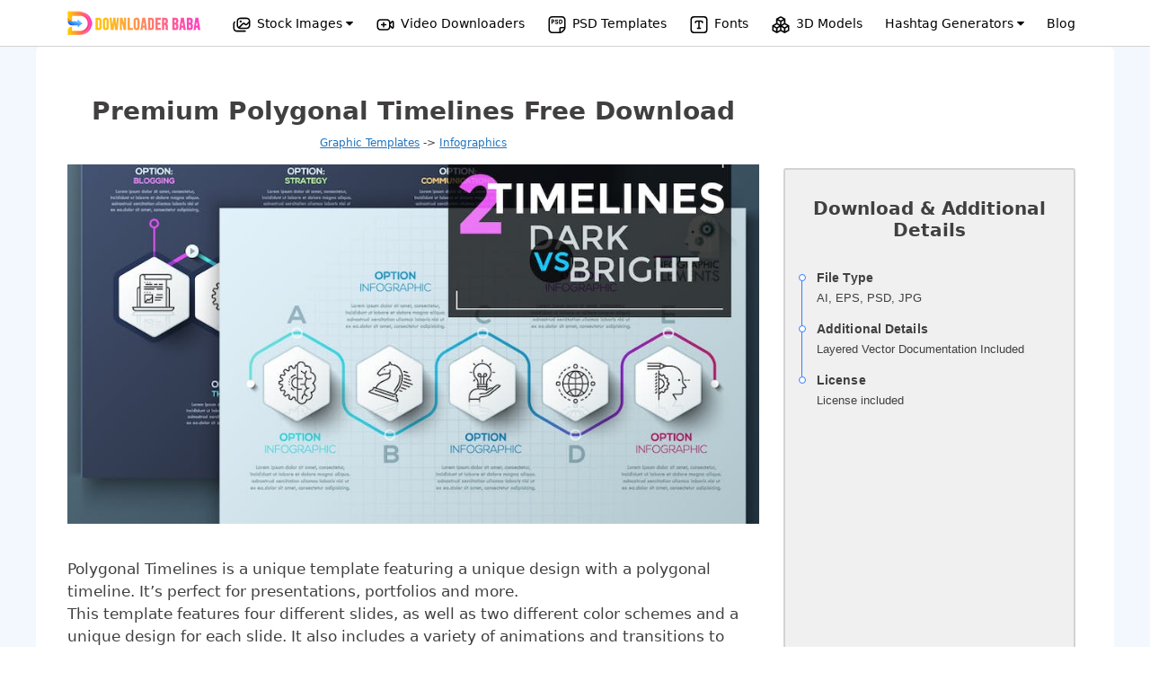

--- FILE ---
content_type: text/html; charset=UTF-8
request_url: https://downloaderbaba.com/premium-polygonal-timelines-free-download/
body_size: 16711
content:













<!DOCTYPE html>
<html lang="en-US">
<head>
	<meta charset="UTF-8">
	<link rel="profile" href="https://gmpg.org/xfn/11">
	<title>Premium Polygonal Timelines  Free Download &#8211; Downloader Baba</title>
<meta name='robots' content='max-image-preview:large' />
<meta name="viewport" content="width=device-width, initial-scale=1"><script type="dd5e268c7aea9649cce2590b-text/javascript">
window._wpemojiSettings = {"baseUrl":"https:\/\/s.w.org\/images\/core\/emoji\/15.0.3\/72x72\/","ext":".png","svgUrl":"https:\/\/s.w.org\/images\/core\/emoji\/15.0.3\/svg\/","svgExt":".svg","source":{"concatemoji":"https:\/\/downloaderbaba.com\/wp-includes\/js\/wp-emoji-release.min.js?ver=6.7"}};
/*! This file is auto-generated */
!function(i,n){var o,s,e;function c(e){try{var t={supportTests:e,timestamp:(new Date).valueOf()};sessionStorage.setItem(o,JSON.stringify(t))}catch(e){}}function p(e,t,n){e.clearRect(0,0,e.canvas.width,e.canvas.height),e.fillText(t,0,0);var t=new Uint32Array(e.getImageData(0,0,e.canvas.width,e.canvas.height).data),r=(e.clearRect(0,0,e.canvas.width,e.canvas.height),e.fillText(n,0,0),new Uint32Array(e.getImageData(0,0,e.canvas.width,e.canvas.height).data));return t.every(function(e,t){return e===r[t]})}function u(e,t,n){switch(t){case"flag":return n(e,"\ud83c\udff3\ufe0f\u200d\u26a7\ufe0f","\ud83c\udff3\ufe0f\u200b\u26a7\ufe0f")?!1:!n(e,"\ud83c\uddfa\ud83c\uddf3","\ud83c\uddfa\u200b\ud83c\uddf3")&&!n(e,"\ud83c\udff4\udb40\udc67\udb40\udc62\udb40\udc65\udb40\udc6e\udb40\udc67\udb40\udc7f","\ud83c\udff4\u200b\udb40\udc67\u200b\udb40\udc62\u200b\udb40\udc65\u200b\udb40\udc6e\u200b\udb40\udc67\u200b\udb40\udc7f");case"emoji":return!n(e,"\ud83d\udc26\u200d\u2b1b","\ud83d\udc26\u200b\u2b1b")}return!1}function f(e,t,n){var r="undefined"!=typeof WorkerGlobalScope&&self instanceof WorkerGlobalScope?new OffscreenCanvas(300,150):i.createElement("canvas"),a=r.getContext("2d",{willReadFrequently:!0}),o=(a.textBaseline="top",a.font="600 32px Arial",{});return e.forEach(function(e){o[e]=t(a,e,n)}),o}function t(e){var t=i.createElement("script");t.src=e,t.defer=!0,i.head.appendChild(t)}"undefined"!=typeof Promise&&(o="wpEmojiSettingsSupports",s=["flag","emoji"],n.supports={everything:!0,everythingExceptFlag:!0},e=new Promise(function(e){i.addEventListener("DOMContentLoaded",e,{once:!0})}),new Promise(function(t){var n=function(){try{var e=JSON.parse(sessionStorage.getItem(o));if("object"==typeof e&&"number"==typeof e.timestamp&&(new Date).valueOf()<e.timestamp+604800&&"object"==typeof e.supportTests)return e.supportTests}catch(e){}return null}();if(!n){if("undefined"!=typeof Worker&&"undefined"!=typeof OffscreenCanvas&&"undefined"!=typeof URL&&URL.createObjectURL&&"undefined"!=typeof Blob)try{var e="postMessage("+f.toString()+"("+[JSON.stringify(s),u.toString(),p.toString()].join(",")+"));",r=new Blob([e],{type:"text/javascript"}),a=new Worker(URL.createObjectURL(r),{name:"wpTestEmojiSupports"});return void(a.onmessage=function(e){c(n=e.data),a.terminate(),t(n)})}catch(e){}c(n=f(s,u,p))}t(n)}).then(function(e){for(var t in e)n.supports[t]=e[t],n.supports.everything=n.supports.everything&&n.supports[t],"flag"!==t&&(n.supports.everythingExceptFlag=n.supports.everythingExceptFlag&&n.supports[t]);n.supports.everythingExceptFlag=n.supports.everythingExceptFlag&&!n.supports.flag,n.DOMReady=!1,n.readyCallback=function(){n.DOMReady=!0}}).then(function(){return e}).then(function(){var e;n.supports.everything||(n.readyCallback(),(e=n.source||{}).concatemoji?t(e.concatemoji):e.wpemoji&&e.twemoji&&(t(e.twemoji),t(e.wpemoji)))}))}((window,document),window._wpemojiSettings);
</script>
<style id='wp-emoji-styles-inline-css'>

	img.wp-smiley, img.emoji {
		display: inline !important;
		border: none !important;
		box-shadow: none !important;
		height: 1em !important;
		width: 1em !important;
		margin: 0 0.07em !important;
		vertical-align: -0.1em !important;
		background: none !important;
		padding: 0 !important;
	}
</style>
<link rel='stylesheet' id='wp-block-library-css' href='https://downloaderbaba.com/wp-includes/css/dist/block-library/style.min.css?ver=6.7' media='all' />
<style id='classic-theme-styles-inline-css'>
/*! This file is auto-generated */
.wp-block-button__link{color:#fff;background-color:#32373c;border-radius:9999px;box-shadow:none;text-decoration:none;padding:calc(.667em + 2px) calc(1.333em + 2px);font-size:1.125em}.wp-block-file__button{background:#32373c;color:#fff;text-decoration:none}
</style>
<style id='global-styles-inline-css'>
:root{--wp--preset--aspect-ratio--square: 1;--wp--preset--aspect-ratio--4-3: 4/3;--wp--preset--aspect-ratio--3-4: 3/4;--wp--preset--aspect-ratio--3-2: 3/2;--wp--preset--aspect-ratio--2-3: 2/3;--wp--preset--aspect-ratio--16-9: 16/9;--wp--preset--aspect-ratio--9-16: 9/16;--wp--preset--color--black: #000000;--wp--preset--color--cyan-bluish-gray: #abb8c3;--wp--preset--color--white: #ffffff;--wp--preset--color--pale-pink: #f78da7;--wp--preset--color--vivid-red: #cf2e2e;--wp--preset--color--luminous-vivid-orange: #ff6900;--wp--preset--color--luminous-vivid-amber: #fcb900;--wp--preset--color--light-green-cyan: #7bdcb5;--wp--preset--color--vivid-green-cyan: #00d084;--wp--preset--color--pale-cyan-blue: #8ed1fc;--wp--preset--color--vivid-cyan-blue: #0693e3;--wp--preset--color--vivid-purple: #9b51e0;--wp--preset--color--contrast: var(--contrast);--wp--preset--color--contrast-2: var(--contrast-2);--wp--preset--color--contrast-3: var(--contrast-3);--wp--preset--color--base: var(--base);--wp--preset--color--base-2: var(--base-2);--wp--preset--color--base-3: var(--base-3);--wp--preset--color--accent: var(--accent);--wp--preset--gradient--vivid-cyan-blue-to-vivid-purple: linear-gradient(135deg,rgba(6,147,227,1) 0%,rgb(155,81,224) 100%);--wp--preset--gradient--light-green-cyan-to-vivid-green-cyan: linear-gradient(135deg,rgb(122,220,180) 0%,rgb(0,208,130) 100%);--wp--preset--gradient--luminous-vivid-amber-to-luminous-vivid-orange: linear-gradient(135deg,rgba(252,185,0,1) 0%,rgba(255,105,0,1) 100%);--wp--preset--gradient--luminous-vivid-orange-to-vivid-red: linear-gradient(135deg,rgba(255,105,0,1) 0%,rgb(207,46,46) 100%);--wp--preset--gradient--very-light-gray-to-cyan-bluish-gray: linear-gradient(135deg,rgb(238,238,238) 0%,rgb(169,184,195) 100%);--wp--preset--gradient--cool-to-warm-spectrum: linear-gradient(135deg,rgb(74,234,220) 0%,rgb(151,120,209) 20%,rgb(207,42,186) 40%,rgb(238,44,130) 60%,rgb(251,105,98) 80%,rgb(254,248,76) 100%);--wp--preset--gradient--blush-light-purple: linear-gradient(135deg,rgb(255,206,236) 0%,rgb(152,150,240) 100%);--wp--preset--gradient--blush-bordeaux: linear-gradient(135deg,rgb(254,205,165) 0%,rgb(254,45,45) 50%,rgb(107,0,62) 100%);--wp--preset--gradient--luminous-dusk: linear-gradient(135deg,rgb(255,203,112) 0%,rgb(199,81,192) 50%,rgb(65,88,208) 100%);--wp--preset--gradient--pale-ocean: linear-gradient(135deg,rgb(255,245,203) 0%,rgb(182,227,212) 50%,rgb(51,167,181) 100%);--wp--preset--gradient--electric-grass: linear-gradient(135deg,rgb(202,248,128) 0%,rgb(113,206,126) 100%);--wp--preset--gradient--midnight: linear-gradient(135deg,rgb(2,3,129) 0%,rgb(40,116,252) 100%);--wp--preset--font-size--small: 13px;--wp--preset--font-size--medium: 20px;--wp--preset--font-size--large: 36px;--wp--preset--font-size--x-large: 42px;--wp--preset--spacing--20: 0.44rem;--wp--preset--spacing--30: 0.67rem;--wp--preset--spacing--40: 1rem;--wp--preset--spacing--50: 1.5rem;--wp--preset--spacing--60: 2.25rem;--wp--preset--spacing--70: 3.38rem;--wp--preset--spacing--80: 5.06rem;--wp--preset--shadow--natural: 6px 6px 9px rgba(0, 0, 0, 0.2);--wp--preset--shadow--deep: 12px 12px 50px rgba(0, 0, 0, 0.4);--wp--preset--shadow--sharp: 6px 6px 0px rgba(0, 0, 0, 0.2);--wp--preset--shadow--outlined: 6px 6px 0px -3px rgba(255, 255, 255, 1), 6px 6px rgba(0, 0, 0, 1);--wp--preset--shadow--crisp: 6px 6px 0px rgba(0, 0, 0, 1);}:where(.is-layout-flex){gap: 0.5em;}:where(.is-layout-grid){gap: 0.5em;}body .is-layout-flex{display: flex;}.is-layout-flex{flex-wrap: wrap;align-items: center;}.is-layout-flex > :is(*, div){margin: 0;}body .is-layout-grid{display: grid;}.is-layout-grid > :is(*, div){margin: 0;}:where(.wp-block-columns.is-layout-flex){gap: 2em;}:where(.wp-block-columns.is-layout-grid){gap: 2em;}:where(.wp-block-post-template.is-layout-flex){gap: 1.25em;}:where(.wp-block-post-template.is-layout-grid){gap: 1.25em;}.has-black-color{color: var(--wp--preset--color--black) !important;}.has-cyan-bluish-gray-color{color: var(--wp--preset--color--cyan-bluish-gray) !important;}.has-white-color{color: var(--wp--preset--color--white) !important;}.has-pale-pink-color{color: var(--wp--preset--color--pale-pink) !important;}.has-vivid-red-color{color: var(--wp--preset--color--vivid-red) !important;}.has-luminous-vivid-orange-color{color: var(--wp--preset--color--luminous-vivid-orange) !important;}.has-luminous-vivid-amber-color{color: var(--wp--preset--color--luminous-vivid-amber) !important;}.has-light-green-cyan-color{color: var(--wp--preset--color--light-green-cyan) !important;}.has-vivid-green-cyan-color{color: var(--wp--preset--color--vivid-green-cyan) !important;}.has-pale-cyan-blue-color{color: var(--wp--preset--color--pale-cyan-blue) !important;}.has-vivid-cyan-blue-color{color: var(--wp--preset--color--vivid-cyan-blue) !important;}.has-vivid-purple-color{color: var(--wp--preset--color--vivid-purple) !important;}.has-black-background-color{background-color: var(--wp--preset--color--black) !important;}.has-cyan-bluish-gray-background-color{background-color: var(--wp--preset--color--cyan-bluish-gray) !important;}.has-white-background-color{background-color: var(--wp--preset--color--white) !important;}.has-pale-pink-background-color{background-color: var(--wp--preset--color--pale-pink) !important;}.has-vivid-red-background-color{background-color: var(--wp--preset--color--vivid-red) !important;}.has-luminous-vivid-orange-background-color{background-color: var(--wp--preset--color--luminous-vivid-orange) !important;}.has-luminous-vivid-amber-background-color{background-color: var(--wp--preset--color--luminous-vivid-amber) !important;}.has-light-green-cyan-background-color{background-color: var(--wp--preset--color--light-green-cyan) !important;}.has-vivid-green-cyan-background-color{background-color: var(--wp--preset--color--vivid-green-cyan) !important;}.has-pale-cyan-blue-background-color{background-color: var(--wp--preset--color--pale-cyan-blue) !important;}.has-vivid-cyan-blue-background-color{background-color: var(--wp--preset--color--vivid-cyan-blue) !important;}.has-vivid-purple-background-color{background-color: var(--wp--preset--color--vivid-purple) !important;}.has-black-border-color{border-color: var(--wp--preset--color--black) !important;}.has-cyan-bluish-gray-border-color{border-color: var(--wp--preset--color--cyan-bluish-gray) !important;}.has-white-border-color{border-color: var(--wp--preset--color--white) !important;}.has-pale-pink-border-color{border-color: var(--wp--preset--color--pale-pink) !important;}.has-vivid-red-border-color{border-color: var(--wp--preset--color--vivid-red) !important;}.has-luminous-vivid-orange-border-color{border-color: var(--wp--preset--color--luminous-vivid-orange) !important;}.has-luminous-vivid-amber-border-color{border-color: var(--wp--preset--color--luminous-vivid-amber) !important;}.has-light-green-cyan-border-color{border-color: var(--wp--preset--color--light-green-cyan) !important;}.has-vivid-green-cyan-border-color{border-color: var(--wp--preset--color--vivid-green-cyan) !important;}.has-pale-cyan-blue-border-color{border-color: var(--wp--preset--color--pale-cyan-blue) !important;}.has-vivid-cyan-blue-border-color{border-color: var(--wp--preset--color--vivid-cyan-blue) !important;}.has-vivid-purple-border-color{border-color: var(--wp--preset--color--vivid-purple) !important;}.has-vivid-cyan-blue-to-vivid-purple-gradient-background{background: var(--wp--preset--gradient--vivid-cyan-blue-to-vivid-purple) !important;}.has-light-green-cyan-to-vivid-green-cyan-gradient-background{background: var(--wp--preset--gradient--light-green-cyan-to-vivid-green-cyan) !important;}.has-luminous-vivid-amber-to-luminous-vivid-orange-gradient-background{background: var(--wp--preset--gradient--luminous-vivid-amber-to-luminous-vivid-orange) !important;}.has-luminous-vivid-orange-to-vivid-red-gradient-background{background: var(--wp--preset--gradient--luminous-vivid-orange-to-vivid-red) !important;}.has-very-light-gray-to-cyan-bluish-gray-gradient-background{background: var(--wp--preset--gradient--very-light-gray-to-cyan-bluish-gray) !important;}.has-cool-to-warm-spectrum-gradient-background{background: var(--wp--preset--gradient--cool-to-warm-spectrum) !important;}.has-blush-light-purple-gradient-background{background: var(--wp--preset--gradient--blush-light-purple) !important;}.has-blush-bordeaux-gradient-background{background: var(--wp--preset--gradient--blush-bordeaux) !important;}.has-luminous-dusk-gradient-background{background: var(--wp--preset--gradient--luminous-dusk) !important;}.has-pale-ocean-gradient-background{background: var(--wp--preset--gradient--pale-ocean) !important;}.has-electric-grass-gradient-background{background: var(--wp--preset--gradient--electric-grass) !important;}.has-midnight-gradient-background{background: var(--wp--preset--gradient--midnight) !important;}.has-small-font-size{font-size: var(--wp--preset--font-size--small) !important;}.has-medium-font-size{font-size: var(--wp--preset--font-size--medium) !important;}.has-large-font-size{font-size: var(--wp--preset--font-size--large) !important;}.has-x-large-font-size{font-size: var(--wp--preset--font-size--x-large) !important;}
:where(.wp-block-post-template.is-layout-flex){gap: 1.25em;}:where(.wp-block-post-template.is-layout-grid){gap: 1.25em;}
:where(.wp-block-columns.is-layout-flex){gap: 2em;}:where(.wp-block-columns.is-layout-grid){gap: 2em;}
:root :where(.wp-block-pullquote){font-size: 1.5em;line-height: 1.6;}
</style>
<link rel='stylesheet' id='generate-comments-css' href='https://downloaderbaba.com/wp-content/themes/generatepress/assets/css/components/comments.min.css?ver=3.1.0' media='all' />
<link rel='stylesheet' id='generate-style-css' href='https://downloaderbaba.com/wp-content/themes/generatepress/assets/css/main.min.css?ver=3.1.0' media='all' />
<style id='generate-style-inline-css'>
body{background-color:var(--base-2);color:var(--contrast);}a{color:var(--accent);}a{text-decoration:underline;}.entry-title a, .site-branding a, a.button, .wp-block-button__link, .main-navigation a{text-decoration:none;}a:hover, a:focus, a:active{color:var(--contrast);}.wp-block-group__inner-container{max-width:1200px;margin-left:auto;margin-right:auto;}:root{--contrast:#222222;--contrast-2:#575760;--contrast-3:#b2b2be;--base:#f0f0f0;--base-2:#f7f8f9;--base-3:#ffffff;--accent:#1e73be;}.has-contrast-color{color:#222222;}.has-contrast-background-color{background-color:#222222;}.has-contrast-2-color{color:#575760;}.has-contrast-2-background-color{background-color:#575760;}.has-contrast-3-color{color:#b2b2be;}.has-contrast-3-background-color{background-color:#b2b2be;}.has-base-color{color:#f0f0f0;}.has-base-background-color{background-color:#f0f0f0;}.has-base-2-color{color:#f7f8f9;}.has-base-2-background-color{background-color:#f7f8f9;}.has-base-3-color{color:#ffffff;}.has-base-3-background-color{background-color:#ffffff;}.has-accent-color{color:#1e73be;}.has-accent-background-color{background-color:#1e73be;}.top-bar{background-color:#636363;color:#ffffff;}.top-bar a{color:#ffffff;}.top-bar a:hover{color:#303030;}.site-header{background-color:var(--base-3);}.main-title a,.main-title a:hover{color:var(--contrast);}.site-description{color:var(--contrast-2);}.mobile-menu-control-wrapper .menu-toggle,.mobile-menu-control-wrapper .menu-toggle:hover,.mobile-menu-control-wrapper .menu-toggle:focus,.has-inline-mobile-toggle #site-navigation.toggled{background-color:rgba(0, 0, 0, 0.02);}.main-navigation,.main-navigation ul ul{background-color:var(--base-3);}.main-navigation .main-nav ul li a, .main-navigation .menu-toggle, .main-navigation .menu-bar-items{color:var(--contrast);}.main-navigation .main-nav ul li:not([class*="current-menu-"]):hover > a, .main-navigation .main-nav ul li:not([class*="current-menu-"]):focus > a, .main-navigation .main-nav ul li.sfHover:not([class*="current-menu-"]) > a, .main-navigation .menu-bar-item:hover > a, .main-navigation .menu-bar-item.sfHover > a{color:var(--accent);}button.menu-toggle:hover,button.menu-toggle:focus{color:var(--contrast);}.main-navigation .main-nav ul li[class*="current-menu-"] > a{color:var(--accent);}.navigation-search input[type="search"],.navigation-search input[type="search"]:active, .navigation-search input[type="search"]:focus, .main-navigation .main-nav ul li.search-item.active > a, .main-navigation .menu-bar-items .search-item.active > a{color:var(--accent);}.main-navigation ul ul{background-color:var(--base);}.separate-containers .inside-article, .separate-containers .comments-area, .separate-containers .page-header, .one-container .container, .separate-containers .paging-navigation, .inside-page-header{background-color:var(--base-3);}.entry-title a{color:var(--contrast);}.entry-title a:hover{color:var(--contrast-2);}.entry-meta{color:var(--contrast-2);}.sidebar .widget{background-color:var(--base-3);}.footer-widgets{background-color:var(--base-3);}.site-info{background-color:var(--base-3);}input[type="text"],input[type="email"],input[type="url"],input[type="password"],input[type="search"],input[type="tel"],input[type="number"],textarea,select{color:var(--contrast);background-color:var(--base-2);border-color:var(--base);}input[type="text"]:focus,input[type="email"]:focus,input[type="url"]:focus,input[type="password"]:focus,input[type="search"]:focus,input[type="tel"]:focus,input[type="number"]:focus,textarea:focus,select:focus{color:var(--contrast);background-color:var(--base-2);border-color:var(--contrast-3);}button,html input[type="button"],input[type="reset"],input[type="submit"],a.button,a.wp-block-button__link:not(.has-background){color:#ffffff;background-color:#55555e;}button:hover,html input[type="button"]:hover,input[type="reset"]:hover,input[type="submit"]:hover,a.button:hover,button:focus,html input[type="button"]:focus,input[type="reset"]:focus,input[type="submit"]:focus,a.button:focus,a.wp-block-button__link:not(.has-background):active,a.wp-block-button__link:not(.has-background):focus,a.wp-block-button__link:not(.has-background):hover{color:#ffffff;background-color:#3f4047;}a.generate-back-to-top{background-color:rgba( 0,0,0,0.4 );color:#ffffff;}a.generate-back-to-top:hover,a.generate-back-to-top:focus{background-color:rgba( 0,0,0,0.6 );color:#ffffff;}@media (max-width:768px){.main-navigation .menu-bar-item:hover > a, .main-navigation .menu-bar-item.sfHover > a{background:none;color:var(--contrast);}}.nav-below-header .main-navigation .inside-navigation.grid-container, .nav-above-header .main-navigation .inside-navigation.grid-container{padding:0px 20px 0px 20px;}.site-main .wp-block-group__inner-container{padding:40px;}.separate-containers .paging-navigation{padding-top:20px;padding-bottom:20px;}.entry-content .alignwide, body:not(.no-sidebar) .entry-content .alignfull{margin-left:-40px;width:calc(100% + 80px);max-width:calc(100% + 80px);}.rtl .menu-item-has-children .dropdown-menu-toggle{padding-left:20px;}.rtl .main-navigation .main-nav ul li.menu-item-has-children > a{padding-right:20px;}@media (max-width:768px){.separate-containers .inside-article, .separate-containers .comments-area, .separate-containers .page-header, .separate-containers .paging-navigation, .one-container .site-content, .inside-page-header{padding:30px;}.site-main .wp-block-group__inner-container{padding:30px;}.inside-top-bar{padding-right:30px;padding-left:30px;}.inside-header{padding-right:30px;padding-left:30px;}.widget-area .widget{padding-top:30px;padding-right:30px;padding-bottom:30px;padding-left:30px;}.footer-widgets-container{padding-top:30px;padding-right:30px;padding-bottom:30px;padding-left:30px;}.inside-site-info{padding-right:30px;padding-left:30px;}.entry-content .alignwide, body:not(.no-sidebar) .entry-content .alignfull{margin-left:-30px;width:calc(100% + 60px);max-width:calc(100% + 60px);}.one-container .site-main .paging-navigation{margin-bottom:20px;}}/* End cached CSS */.is-right-sidebar{width:30%;}.is-left-sidebar{width:30%;}.site-content .content-area{width:70%;}@media (max-width:768px){.main-navigation .menu-toggle,.sidebar-nav-mobile:not(#sticky-placeholder){display:block;}.main-navigation ul,.gen-sidebar-nav,.main-navigation:not(.slideout-navigation):not(.toggled) .main-nav > ul,.has-inline-mobile-toggle #site-navigation .inside-navigation > *:not(.navigation-search):not(.main-nav){display:none;}.nav-align-right .inside-navigation,.nav-align-center .inside-navigation{justify-content:space-between;}.has-inline-mobile-toggle .mobile-menu-control-wrapper{display:flex;flex-wrap:wrap;}.has-inline-mobile-toggle .inside-header{flex-direction:row;text-align:left;flex-wrap:wrap;}.has-inline-mobile-toggle .header-widget,.has-inline-mobile-toggle #site-navigation{flex-basis:100%;}.nav-float-left .has-inline-mobile-toggle #site-navigation{order:10;}}
</style>
<link rel='stylesheet' id='generate-child-css' href='https://downloaderbaba.com/wp-content/themes/generatepress-child/style.css?ver=1703498410' media='all' />
<script src="https://downloaderbaba.com/wp-includes/js/jquery/jquery.min.js?ver=3.7.1" id="jquery-core-js" type="dd5e268c7aea9649cce2590b-text/javascript"></script>
<script src="https://downloaderbaba.com/wp-includes/js/jquery/jquery-migrate.min.js?ver=3.4.1" id="jquery-migrate-js" type="dd5e268c7aea9649cce2590b-text/javascript"></script>
<link rel="canonical" href="https://downloaderbaba.com/premium-polygonal-timelines-free-download/" />
<link rel='shortlink' href='https://downloaderbaba.com/?p=7931' />
<link rel="alternate" title="oEmbed (JSON)" type="application/json+oembed" href="https://downloaderbaba.com/wp-json/oembed/1.0/embed?url=https%3A%2F%2Fdownloaderbaba.com%2Fpremium-polygonal-timelines-free-download%2F" />
<link rel="alternate" title="oEmbed (XML)" type="text/xml+oembed" href="https://downloaderbaba.com/wp-json/oembed/1.0/embed?url=https%3A%2F%2Fdownloaderbaba.com%2Fpremium-polygonal-timelines-free-download%2F&#038;format=xml" />
<link rel="pingback" href="https://downloaderbaba.com/xmlrpc.php">
<link rel="icon" href="https://downloaderbaba.com/wp-content/uploads/2022/10/icon.png" sizes="32x32" />
<link rel="icon" href="https://downloaderbaba.com/wp-content/uploads/2022/10/icon.png" sizes="192x192" />
<link rel="apple-touch-icon" href="https://downloaderbaba.com/wp-content/uploads/2022/10/icon.png" />
<meta name="msapplication-TileImage" content="https://downloaderbaba.com/wp-content/uploads/2022/10/icon.png" />
		<style id="wp-custom-css">
			.is-right-sidebar{
	display:none;
}
.separate-containers .inside-article{
	padding:0px;
}
.single-blog #main{
	padding: 40px 20px !important;
}
.single-blog #main img{
    border: 3px solid #ffffff;
    box-shadow: 0px 3px 21px -1px grey;
}

		</style>
		
<script type="dd5e268c7aea9649cce2590b-text/javascript">
	jQuery.extend(jQuery.expr[':'], {
		'containsi': function(elem, i, match, array)
		{
			return (elem.textContent || elem.innerText || '').toLowerCase()
			.indexOf((match[3] || "").toLowerCase()) >= 0;
		}
	});

	jQuery(document).ready(function(){
		jQuery('#search').keyup(function(){
			var text = jQuery(this).val();
			jQuery('.content').hide();
			jQuery('.content:containsi("'+text+'")').show();
		});
		jQuery('#search_website').click(function(){
			var text = jQuery('#search').val();
			jQuery('.content').hide();
			jQuery('.content:containsi("'+text+'")').show();

		});
		jQuery('#btn-submit-site').click(function() {
				jQuery('.change_form_ib').slideToggle("fast");
			  jQuery('.Submit_website_form').slideToggle("fast");
			});
	});
  function toggle(e) {
  	let txt = e.innerText;
  	e.innerText = txt == 'Submit a Website' ? 'Search website' : 'Submit a Website';
  }
   function showDetails(ib_img) {
      var imgchangeshirt = ib_img.getAttribute("data-img-ib");
      jQuery('.img-menu-item-ib').attr('src', imgchangeshirt);
  }
  </script>
<meta name="monetag" content="6a5f9be7f2d330023f9afd6ef3c86a2c">
  <style type="text/css">
  	@media only screen and (max-width: 768px) {
  		#mobile-menu-control-wrapper{
  			    margin-top: -60px;
  		}
		header .site-logo{
			text-align: left;
			padding: 12px 0px;
		}
		#mobile-menu-control-wrapper button{
			float: right;
			margin-right: 12px;
		}
  		#masthead{
  			display: block;
    		width: 100%;
    		z-index: 10000;
    		height: 60px;
    		min-height: 60px;
    		background: white;
  		}
  		header .close{
  			display: none;
  		}
  		#mobile-menu-control-wrapper{
  			display: block;
  		}
  	}
  </style>
<script type="dd5e268c7aea9649cce2590b-text/javascript">
	jQuery(document).ready(function(){
		function a(){ jQuery('header').css("min-height", "100vh"); }
function b(){ jQuery('header').css("min-height", "60px"); }

jQuery(".menu-toggle").click(function() { 
  return (this.tog = !this.tog) ? a() : b();
});
});
</script>  <script async src="https://pagead2.googlesyndication.com/pagead/js/adsbygoogle.js?client=ca-pub-3208361786731079" crossorigin="anonymous" type="dd5e268c7aea9649cce2590b-text/javascript"></script>
<!-- Google tag (gtag.js) -->
<script async src="https://www.googletagmanager.com/gtag/js?id=G-5F8GR1NE47" type="dd5e268c7aea9649cce2590b-text/javascript"></script>
<script type="dd5e268c7aea9649cce2590b-text/javascript">
  window.dataLayer = window.dataLayer || [];
  function gtag(){dataLayer.push(arguments);}
  gtag('js', new Date());

  gtag('config', 'G-5F8GR1NE47');
</script>
</head>

<body class="post-template-default single single-post postid-7931 single-format-standard wp-embed-responsive right-sidebar nav-float-right separate-containers header-aligned-left dropdown-hover featured-image-active" itemtype="https://schema.org/Blog" itemscope>

		<link rel="stylesheet" href="https://cdnjs.cloudflare.com/ajax/libs/font-awesome/4.7.0/css/font-awesome.css" integrity="sha512-5A8nwdMOWrSz20fDsjczgUidUBR8liPYU+WymTZP1lmY9G6Oc7HlZv156XqnsgNUzTyMefFTcsFH/tnJE/+xBg==" crossorigin="anonymous" referrerpolicy="no-referrer" />
	
		<style type="text/css">
.header-top{text-align: center;background: #fff;padding: 13px 10px;box-shadow: 0 5px 8px 2px #ededed;width: 100%;border-bottom: 1px solid lightgray;}.header-top ul{list-style:none;margin:0}.header-top ul li{display:inline-block}.header-top ul li a{padding:0 10px;text-decoration:none;color:#000;font-weight:500;font-size:14px}.header-top ul li a:hover{color:#2196f3}
.dropdown {position: relative;display: inline-block;}div#content{margin: auto;display: block;}.latest-templates--section{padding: 50px 20px;}.single-premium-templates .site-content .template-defaul--section .ast-container{margin: auto;}.dropbtn {color: black;padding: 10px;font-size: 16px;border: none;cursor: pointer;}.dropdown-content {display: none;position: absolute;background-color: #f9f9f9;min-width: 210px;box-shadow: 0px 8px 16px 0px rgba(0,0,0,0.2);z-index: 1;}.dropdown-content a {color: black;padding: 12px 16px;text-decoration: none;display: block;}.dropdown-content a:hover {background-color: #f1f1f1;}.dropdown:hover .dropdown-content {display: block;}.dropdown:hover .dropbtn {color: #1e73be;}.header-top ul li .dropdown-content a{padding: 7px 12px;text-align: left;font-size: 13px;}button.btn-fetch-image{background: #c7c6c6;}button.btn-fetch-image:hover{background: black;}.stock-dropdown .dropdown-content{min-width: 500px;padding-top: 10px;padding-bottom: 10px;}.stock-dropdown .dropdown-box-row{display: grid;grid-template-columns: repeat(2, 1fr);grid-column-gap: 10px;grid-row-gap: 10px;}
.banner-promo, .footer-main, div#page{width: 100% !important;margin-left: 0px;}.logo-list-main{width: 150px;position: relative;margin-right: 20px;}.logo-list-main img{position: absolute;left: 0px;top: -4px;}main#main{width: 100%;max-width: 1200px;margin: auto;background: white;padding: 20px !important;margin-top: 15px;border-radius: 6px;}div#page{background: #f3f7fe;}.show-mobile, .mobile-menu, .close-main-menu{display: none;}
main#main{margin-top: 0px}div.sample-image-url{margin-top: 4px;}.footer-main {margin-top: 0px;}.main-menu-ul a img.img-icons-menu{
      width: 22px;
    height: 19px;
    float: left;
    margin-right: -4px;
    margin-left: 10px;
    margin-top: 5px;
}
.img-url {
    background: #ffffff;
    padding: 5px 15px;
    font-size: 13px;
    font-weight: 500;
    color: gray;
    border-radius: 5px;
}
@media only screen and (max-width: 950px) {.show-mobile, .mobile-menu, .close-main-menu{display: block;}.main-menu-ul{height: auto;min-height: 100vh;position: absolute;width: 230px;background: white;text-align: left;display: none;top: 0px;}.header-top ul li{display: block;margin-bottom: 18px;width: 100%;}.close-main-menu{position: absolute;right: 10px;background: #686868;width: 30px;height: 30px;text-align: center;line-height: 1.8;color: white;border-radius: 3px;z-index: 100;}i.mobile-menu{position: absolute;top: 2px;left: 30px;font-size: 36px;}a.show-mobile{width: 150px;margin: auto;}li.logo-list-main {margin-bottom: 30px !important;}}

@media only screen and (max-width: 768px) {.stock-dropdown .dropdown-box-row{grid-template-columns: repeat(1, 1fr);grid-row-gap: 0px;}.stock-dropdown .dropdown-content{min-width: 210px;}.header-top{margin-top: 0px;position: absolute;z-index: 100000;padding: 0px;box-shadow: none;padding-bottom: 0px;}.header-top ul{margin: 0px;padding: 20px;}.header-top ul li.hidden-mobile{display: none;}.header-top{margin-left:0}.header-top ul li a{font-size:13px;padding:0 5px}a.show-mobile img{margin-top: 3px;}div#page{padding-top: 20px;}h1.entry-title {
    font-size: 22px !important;}.form-bottom-center a:first-child{display: block;margin-top: 10px;margin-bottom: 10px;}}

</style>
	<div class="header-top">
    <a href="https://downloaderbaba.com/" class="show-mobile"><img src="https://downloaderbaba.com/wp-content/uploads/2023/11/logo-150.png" alt="DownloaderBaba - all in one stock image downloader" title="Downloader Baba Official Logo">
    </a>
    <i class="fa fa-bars mobile-menu"></i>
		<ul class="main-menu-ul">
      <i class="fa fa-close close-main-menu"></i>
      <li class="logo-list-main">
        <a href="https://downloaderbaba.com/"><img src="https://downloaderbaba.com/wp-content/uploads/2023/11/logo-150.png" alt="DownloaderBaba - all in one stock image downloader" title="Downloader Baba Official Logo"></a>
      </li>
        <li>
				  <div class="dropdown stock-dropdown">
            <a class="dropbtn" href="#">
              <img src="https://downloaderbaba.com/wp-content/themes/generatepress-child/svg-images/copy-image.svg" class="img-icons-menu" alt="Stock Images Downloader Icon" /><span>Stock Images</span> <i class="fa fa-caret-down"></i></a>
            <div class="dropdown-content">
                <div class="dropdown-box-row">
                  <div class="col1"><a href="https://downloaderbaba.com/free-shutterstock-downloader/" title="Shutter stock downloader">ShutterStock Downloader</a></div>
                  <div class="col2"><a href="https://downloaderbaba.com/free-getty-images-downloader/" title="GettyImages downloader">Getty Images Downloader</a></div>
                </div>
                <div class="dropdown-box-row">
                  <div class="col1"><a href="https://downloaderbaba.com/free-adobe-stock-downloader/" title="Adobe Stock Downloader">Adobe Stock Downloader</a></div>
                  <div class="col2"><a href="https://downloaderbaba.com/free-foap-image-downloader/" title="Foap Image downloader">Foap Image Downloader</a></div>
                </div>
                <div class="dropdown-box-row">
                  <div class="col1"><a href="https://downloaderbaba.com/free-wireimage-image-downloader/" title="Wireimage image and photo downloader">Wireimage Image Downloader</a></div>
                  <div class="col2"><a href="https://downloaderbaba.com/free-imago-images-downloader/" title="Imago Images downloader">Imago Images Downloader</a></div>
                </div>
                <div class="dropdown-box-row">
                  <div class="col1"><a href="https://downloaderbaba.com/free-estockphoto-downloader/" title="Estockphoto downloader">Estockphoto Downloader</a></div>
                  <div class="col2"><a href="https://downloaderbaba.com/free-eyeem-images-downloader/" title="Eyeem Image and Photo downloader">Eyeem Images Downloader</a></div>
                </div>
                <div class="dropdown-box-row">
                  <div class="col1"><a href="https://downloaderbaba.com/free-picfair-images-downloader/" title="Picfair image and Photo downloader">Picfair Images Downloader</a></div>
                  <div class="col2"><a href="https://downloaderbaba.com/free-123rf-images-downloader/" title="123RF image and photo downloader">123RF Images Downloader</a></div>
                </div>
                <div class="dropdown-box-row">
                  <div class="col1"><a href="https://downloaderbaba.com/free-alamy-images-downloader/" title="Alamy image and photo downloader">Alamy Images Downloader</a></div>
                  <div class="col2"><a href="https://downloaderbaba.com/free-vectorstock-images-downloader/" title="Vectorstock image and photo downloader">Vectorstock Images Downloader</a></div>
                </div>
                <div class="dropdown-box-row">
                  <div class="col1"><a href="https://downloaderbaba.com/free-istockphoto-downloader/" title="iStockphoto image and photo downloader">iStockphoto Downloader</a></div>
                  <div class="col2"><a href="https://downloaderbaba.com/free-storyblocks-downloader/" title="Storyblocks image and photo downloader">Storyblocks Downloader</a></div>
                </div>
                <div class="dropdown-box-row">
                  <div class="col1"><a href="https://downloaderbaba.com/free-depositphotos-downloader/" title="Depositphotos image and photo downloader">Depositphotos Downloader</a></div>
                  <div class="col2"><a href="https://downloaderbaba.com/free-behance-images-downloader/" title="Behance image and photo downloader">Behance Images Downloader</a></div>
                </div>
            </div>
          </div>
			</li>
      <li>
        <a href="https://downloaderbaba.com/all-downloaders/" title="Social video downloaders"><img src="https://downloaderbaba.com/wp-content/themes/generatepress-child/svg-images/video-plus.svg" class="img-icons-menu" alt="Social Video Downloader Icon" />Video Downloaders</a>
      </li>
        <li>
        <a href="https://downloaderbaba.com/template-category/psd-templates/" title="Download PSD Templates for Free"><img src="https://downloaderbaba.com/wp-content/themes/generatepress-child/svg-images/file-psd.svg" class="img-icons-menu" alt="PSD Template Download Icon" />PSD Templates</a>
      </li>
      <li>
        <a href="https://downloaderbaba.com/template-category/fonts/" title="Download Premium Fonts for Free"><img src="https://downloaderbaba.com/wp-content/themes/generatepress-child/svg-images/text.svg" class="img-icons-menu" alt="Premium fonts download icon" />Fonts</a>
      </li>
      <li>
        <a href="https://downloaderbaba.com/template-category/3d-models/" title="Download 3D Models for Free"><img src="https://downloaderbaba.com/wp-content/themes/generatepress-child/svg-images/cubes.svg" class="img-icons-menu" alt="3D Model templates download" />3D Models</a>
      </li>
       <li>
          <div class="dropdown">
    <a class="dropbtn" href="https://downloaderbaba.com/hashtags/" title="hashtags generator"><span>Hashtag Generators</span> <i class="fa fa-caret-down"></i></button>
    <div class="dropdown-content">
    <a href="https://downloaderbaba.com/hashtags/hashtag-generator/" title="Generate trending hashtags">Trending Hashtag Generator</a>  
    <a href="https://downloaderbaba.com/hashtags/twitter-hashtag-generator/" title="Generate Twitter hashtags">Twitter Hashtag Generator</a>
      <a href="https://downloaderbaba.com/hashtags/instagram-hashtag-generator/" title="Generate Instagram hashtags">Instagram Hashtag Generator</a>
      <a href="https://downloaderbaba.com/hashtags/tiktok-hashtag-generator/" title="Generate TikTok Hashtags">TikTok Hashtag Generator</a>
      <a href="https://downloaderbaba.com/hashtags/pinterest-hashtag-generator/" title="Generate Pinterest Hashtag">Pinterest Hashtag Generator</a>
      <a href="https://downloaderbaba.com/hashtags/linkedin-hashtag-generator/" title="Generate Linkedin Hashtags">Linkedin Hashtag Generator</a>
      <a href="https://downloaderbaba.com/hashtags/reddit-hashtag-generator/" title="Generate Reddit Hashtags">Reddit Hashtag Generator</a>
    </div>
  </div>
      </li>
			<li>
				<a href="https://downloaderbaba.com/blog/" title="Trending Topics and articles"><span>Blog</span></a>
			</li>
		</ul>
	</div>
  <script type="dd5e268c7aea9649cce2590b-text/javascript">
    jQuery(document).ready(function($){
    $('i.mobile-menu').click(function(){
      $('ul.main-menu-ul').toggle();
    });
    $('.close-main-menu').click(function(){
      $('.main-menu-ul').hide();
    });
    });
  </script>	<div class="site grid-container container hfeed" id="page">
				<div class="site-content" id="content">
			<style type="text/css">
	.single-post-meta{
		font-size: 12px;
	}
	.single-post-tags h3 {
    margin-top: 9px;
    text-align: left;
    font-size: 14px !important;
    margin-bottom: 0px;
}
.single-post-tags a{
	background: transparent;
    color: blue;
    text-decoration: underline !important;
    padding: 0px;
    margin-right: 12px;
    margin-bottom: 0px;
    font-size: 12px;
}
.post-download-btn {
    text-align: center;
    margin-top: 25px;
}
.post-download-btn a:hover{
	background-image: linear-gradient(to right,#69a876 0%,#5bd960 50%,#82ae50 100%)!important;
}
.btn-download-dirc{
	width: 100%;
}
</style>
	<div class="content-area" id="primary">
		<main class="site-main" id="main">
			                    <div class="single-post-main">
						<div class="single-post-row">
							<div class="single-post-col7">
								<h1 class="single-post-title">Premium Polygonal Timelines  Free Download</h1>
								<div class="single-post-meta">
									 <a href="https://downloaderbaba.com/category/graphic-templates/">Graphic Templates</a> ->  <a href="https://downloaderbaba.com/category/graphic-templates/infographics/">Infographics</a>								</div>
								<div class="feature-img-single-post">
									<img src="https://downloaderbaba.com/wp-content/uploads/2023/07/a2b06b9323ab0f67f77463c521af9b.jpg" alt="Premium Polygonal Timelines  Free Download" id="single-post-image" data-src="https://downloaderbaba.com/wp-content/uploads/2023/07/a2b06b9323ab0f67f77463c521af9b.jpg">								</div>
								<div class="single-post-gallery">
																	
								</div>
								<div class="single-post-content">
									<p><p>
	Polygonal Timelines is a unique template featuring a unique design with a polygonal timeline. It&#8217;s perfect for presentations, portfolios and more.<br />
	This template features four different slides, as well as two different color schemes and a unique design for each slide. It also includes a variety of animations and transitions to make your presentation more engaging.<br />
	The template also includes an easy-to-use editor to customize the slides to your needs. You can also change the colors and fonts to create a unique and professional look.
</p>
<table>
<tr>
<th>Features</th>
<th>Description</th>
</tr>
<tr>
<td>Unique Design</td>
<td>The template features a unique design with a polygonal timeline.</td>
</tr>
<tr>
<td>Four Different Slides</td>
<td>The template includes four different slides with two unique color schemes.</td>
</tr>
<tr>
<td>Animations and Transitions</td>
<td>The template includes a variety of animations and transitions to make your presentation more engaging.</td>
</tr>
<tr>
<td>Easy-to-use Editor</td>
<td>The template includes an easy-to-use editor to customize the slides to your needs.</td>
</tr>
</table>
</p>
								</div>
								
							</div>
							<div class="single-post-col3">
                               <h3 class="single-post-sidebar-title">Download & Additional Details</h3>
							   <div class="properties-list">
								<ul>
									<li>
										<div class="list-heading"><h5>File Type</h5></div>
										<div class="list-data"><span>AI, EPS, PSD, JPG</span></div>
									</li>
									<li>
										<div class="list-heading"><h5>Additional Details</h5></div>
										<div class="list-data"><span>Layered
Vector
Documentation Included</span></div>
									</li>
									<li>
										<div class="list-heading"><h5>License</h5></div>
										<div class="list-data"><span>License included</span></div>
									</li>
									
								</ul>
							   </div>
							   
								<div>
									<script async src="https://pagead2.googlesyndication.com/pagead/js/adsbygoogle.js?client=ca-pub-3208361786731079" crossorigin="anonymous" type="dd5e268c7aea9649cce2590b-text/javascript"></script>
<!-- DB-Before-Down-Freebies -->
<ins class="adsbygoogle"
     style="display:block"
     data-ad-client="ca-pub-3208361786731079"
     data-ad-slot="3752564948"
     data-ad-format="auto"
     data-full-width-responsive="true"></ins>
<script type="dd5e268c7aea9649cce2590b-text/javascript">
     (adsbygoogle = window.adsbygoogle || []).push({});
</script>
								</div>
							   <div class="post-download-btn">
							   											<form method="POST" action="https://downloaderbaba.com/download-freebie/">
											<input type="text" name="file-to-download" value="https://drive.google.com/file/d/1dXm1UeNCNufnPXiSDuEyTyAhj_aN1kNs/view" style="display: none;">
							   	<button class="btn-download-dirc"><i class="fa fa-cloud-download" type="submit"></i> Download</button>
							   </form>

							   </div>
							   	<div class="single-post-tags">
									<h3>Related Tags:</h3>
									<a href="https://downloaderbaba.com/tag/business/">Business</a><a href="https://downloaderbaba.com/tag/connection/">Connection</a><a href="https://downloaderbaba.com/tag/hexagon/">Hexagon</a><a href="https://downloaderbaba.com/tag/layout/">Layout</a><a href="https://downloaderbaba.com/tag/line/">Line</a><a href="https://downloaderbaba.com/tag/milestone/">Milestone</a><a href="https://downloaderbaba.com/tag/polygon/">Polygon</a><a href="https://downloaderbaba.com/tag/presentation/">Presentation</a><a href="https://downloaderbaba.com/tag/process/">Process</a><a href="https://downloaderbaba.com/tag/progress/">Progress</a><a href="https://downloaderbaba.com/tag/result/">Result</a><a href="https://downloaderbaba.com/tag/solution/">Solution</a><a href="https://downloaderbaba.com/tag/startup/">Startup</a><a href="https://downloaderbaba.com/tag/step/">Step</a><a href="https://downloaderbaba.com/tag/success/">Success</a>								</div>
							</div>

						</div>
						<!-- ======Related Posts====== -->
						<div class="single-related-posts">
							                                    <div class="related-post-container">
										
										<div class="">
																		<div class="single-post-row related-post-full">
							<div class="single-post-col7">
								<h2 class="single-post-title">Premium Coffee Packaging Design Mockup  Free Download</h2>
								<div class="single-post-meta">
									 <a href="https://downloaderbaba.com/category/graphic-templates/">Graphic Templates</a> ->  <a href="https://downloaderbaba.com/category/graphic-templates/scene-generators/">Scene Generators</a>								</div>
								<div class="feature-img-single-post">
									<img src="https://downloaderbaba.com/wp-content/uploads/2023/08/8ddcb948c481a2a345af58ee5cfab5.jpg" alt="Premium Coffee Packaging Design Mockup  Free Download" id="single-post-image" data-src="https://downloaderbaba.com/wp-content/uploads/2023/08/8ddcb948c481a2a345af58ee5cfab5.jpg">								</div>
								<div class="single-post-gallery">
																	
								</div>
								<div class="single-post-content">
									<p><p>
  This Coffee Packaging Design Mockup is perfect for showcasing your product designs in a realistic environment. It features a customizable label that can be used to display your branding. The mockup also includes an adjustable background to fit your design.<br />
  The mockup has a high resolution of 3000&#215;3000 px at 300 dpi. It also includes a smart object for easy customization. This mockup is ideal for promoting your product and displaying your designs in a professional, eye-catching way.<br />
  Features:
</p>
<table>
<tr>
<th>High Resolution</th>
<td>3000&#215;3000 px at 300 dpi</td>
</tr>
<tr>
<th>Customizable Label</th>
<td>Yes</td>
</tr>
<tr>
<th>Adjustable Background</th>
<td>Yes</td>
</tr>
<tr>
<th>Smart Objects</th>
<td>Yes</td>
</tr>
</table>
</p>
								</div>
								
							</div>
							<div class="single-post-col3">
                               <h3 class="single-post-sidebar-title">Download & Additional Details</h3>
							   <div class="properties-list">
								<ul>
									<li>
										<div class="list-heading"><h5>File Type</h5></div>
										<div class="list-data"><span>PSD, PDF</span></div>
									</li>
									<li>
										<div class="list-heading"><h5>Additional Details</h5></div>
										<div class="list-data"><span>Layered
Documentation Included</span></div>
									</li>
									<li>
										<div class="list-heading"><h5>License</h5></div>
										<div class="list-data"><span>License included</span></div>
									</li>
									
								</ul>
							   </div>
							   
								<div>
									<script async src="https://pagead2.googlesyndication.com/pagead/js/adsbygoogle.js?client=ca-pub-3208361786731079" crossorigin="anonymous" type="dd5e268c7aea9649cce2590b-text/javascript"></script>
<!-- DB-Before-Down-Freebies -->
<ins class="adsbygoogle"
     style="display:block"
     data-ad-client="ca-pub-3208361786731079"
     data-ad-slot="3752564948"
     data-ad-format="auto"
     data-full-width-responsive="true"></ins>
<script type="dd5e268c7aea9649cce2590b-text/javascript">
     (adsbygoogle = window.adsbygoogle || []).push({});
</script>
								</div>
							   <div class="post-download-btn">
							   								   	<a href="https://drive.google.com/file/d/1RnnprC-PAYs1qrCk_atP2PrUloHYe2Tq/view" download="https://drive.google.com/file/d/1RnnprC-PAYs1qrCk_atP2PrUloHYe2Tq/view"><i class="fa fa-cloud-download"></i> Download</a></div>
							   	<div class="single-post-tags">
									<h3>Related Tags:</h3>
									<a href="https://downloaderbaba.com/tag/abstract/">Abstract</a><a href="https://downloaderbaba.com/tag/background/">Background</a><a href="https://downloaderbaba.com/tag/box/">Box</a><a href="https://downloaderbaba.com/tag/coffee/">Coffee</a><a href="https://downloaderbaba.com/tag/design/">Design</a><a href="https://downloaderbaba.com/tag/food/">Food</a><a href="https://downloaderbaba.com/tag/isolated/">Isolated</a><a href="https://downloaderbaba.com/tag/label/">Label</a><a href="https://downloaderbaba.com/tag/mockup/">Mockup</a><a href="https://downloaderbaba.com/tag/package/">Package</a><a href="https://downloaderbaba.com/tag/packaging/">Packaging</a><a href="https://downloaderbaba.com/tag/product/">Product</a><a href="https://downloaderbaba.com/tag/template/">Template</a><a href="https://downloaderbaba.com/tag/vector/">Vector</a><a href="https://downloaderbaba.com/tag/vintage/">Vintage</a>								</div>
							</div>

						</div>
						
									<!--
									<div class="related-post-col4">
										<div class="related-post-wrapper">
											<div class="related-post-feature-img">
												<img width="300" height="200" src="https://downloaderbaba.com/wp-content/uploads/2023/08/8ddcb948c481a2a345af58ee5cfab5-300x200.jpg" class="attachment-medium size-medium wp-post-image" alt="Banner image of Premium Coffee Packaging Design Mockup  Free Download" decoding="async" fetchpriority="high" srcset="https://downloaderbaba.com/wp-content/uploads/2023/08/8ddcb948c481a2a345af58ee5cfab5-300x200.jpg 300w, https://downloaderbaba.com/wp-content/uploads/2023/08/8ddcb948c481a2a345af58ee5cfab5-768x512.jpg 768w, https://downloaderbaba.com/wp-content/uploads/2023/08/8ddcb948c481a2a345af58ee5cfab5.jpg 900w" sizes="(max-width: 300px) 100vw, 300px" />											</div>
											<div class="related-post-title">
												<h5>
													<a href="https://downloaderbaba.com/premium-coffee-packaging-design-mockup-free-download/">Premium Coffee Packaging Design Mockup  Free Download</a>												</h5>
											</div>
										</div>
									</div>
									-->	
																			<div class="single-post-row related-post-full">
							<div class="single-post-col7">
								<h2 class="single-post-title">Premium Stationery Mockup  Free Download</h2>
								<div class="single-post-meta">
									 <a href="https://downloaderbaba.com/category/graphic-templates/">Graphic Templates</a> ->  <a href="https://downloaderbaba.com/category/graphic-templates/scene-generators/">Scene Generators</a>								</div>
								<div class="feature-img-single-post">
									<img src="https://downloaderbaba.com/wp-content/uploads/2023/08/4357a4c06e2f70f9a898047e997dac.jpg" alt="Premium Stationery Mockup  Free Download" id="single-post-image" data-src="https://downloaderbaba.com/wp-content/uploads/2023/08/4357a4c06e2f70f9a898047e997dac.jpg">								</div>
								<div class="single-post-gallery">
																			<div class="single-post-gallery-col"><img src="https://downloaderbaba.com/wp-content/plugins/custom-freebies/img/5a3f5689f16560f67935e24fc24414.jpg" alt="second preview of 'Premium Stationery Mockup  Free Download'"></div>
																				<div class="single-post-gallery-col"><img src="https://downloaderbaba.com/wp-content/plugins/custom-freebies/img/877d254924912776b1f99c044556f7.jpg" alt="third preview of 'Premium Stationery Mockup  Free Download'"></div>
																				<div class="single-post-gallery-col"><img src="https://downloaderbaba.com/wp-content/plugins/custom-freebies/img/8e9eda9abff1fb997cd69f7f706284.jpg" alt="fourth preview of 'Premium Stationery Mockup  Free Download'"></div>
																		
								</div>
								<div class="single-post-content">
									<p><p>
  This stationery mockup allows you to showcase your designs in a professional and eye-catching way. It is easy to use and includes 3 PSD files, each with 4 different views of the stationery set. The set includes business card, letterhead, envelope and CD cover.<br />
  The smart objects make it easy to replace the design with your own in just a few clicks. All elements are separated and organized so you can customize the mockup to your liking. You can also change the background color to match your design.<br />
  The PSD files are high-resolution and fully layered. Everything is clearly labeled and color-coded for easy navigation. With this stationery mockup, you can showcase your designs in a realistic and elegant way.
</p>
<table>
<tr>
<th>Features</th>
<th>Included</th>
</tr>
<tr>
<td>3 PSD files</td>
<td>Yes</td>
</tr>
<tr>
<td>4 different views of the stationery set</td>
<td>Yes</td>
</tr>
<tr>
<td>Business card, letterhead, envelope and CD cover</td>
<td>Yes</td>
</tr>
<tr>
<td>Smart object replacement</td>
<td>Yes</td>
</tr>
<tr>
<td>Separated elements and layers</td>
<td>Yes</td>
</tr>
<tr>
<td>High resolution</td>
<td>Yes</td>
</tr>
<tr>
<td>Fully layered</td>
<td>Yes</td>
</tr>
</table>
</p>
								</div>
								
							</div>
							<div class="single-post-col3">
                               <h3 class="single-post-sidebar-title">Download & Additional Details</h3>
							   <div class="properties-list">
								<ul>
									<li>
										<div class="list-heading"><h5>File Type</h5></div>
										<div class="list-data"><span>PSD</span></div>
									</li>
									<li>
										<div class="list-heading"><h5>Additional Details</h5></div>
										<div class="list-data"><span>Layered</span></div>
									</li>
									<li>
										<div class="list-heading"><h5>License</h5></div>
										<div class="list-data"><span>License included</span></div>
									</li>
									
								</ul>
							   </div>
							   
								<div>
									<script async src="https://pagead2.googlesyndication.com/pagead/js/adsbygoogle.js?client=ca-pub-3208361786731079" crossorigin="anonymous" type="dd5e268c7aea9649cce2590b-text/javascript"></script>
<!-- DB-Before-Down-Freebies -->
<ins class="adsbygoogle"
     style="display:block"
     data-ad-client="ca-pub-3208361786731079"
     data-ad-slot="3752564948"
     data-ad-format="auto"
     data-full-width-responsive="true"></ins>
<script type="dd5e268c7aea9649cce2590b-text/javascript">
     (adsbygoogle = window.adsbygoogle || []).push({});
</script>
								</div>
							   <div class="post-download-btn">
							   								   	<a href="https://drive.google.com/file/d/1R_QwW2OmdOR4jPtYb0l-gzC6v9F0W1pI/view" download="https://drive.google.com/file/d/1R_QwW2OmdOR4jPtYb0l-gzC6v9F0W1pI/view"><i class="fa fa-cloud-download"></i> Download</a></div>
							   	<div class="single-post-tags">
									<h3>Related Tags:</h3>
									<a href="https://downloaderbaba.com/tag/background/">Background</a><a href="https://downloaderbaba.com/tag/brand/">Brand</a><a href="https://downloaderbaba.com/tag/branding/">Branding</a><a href="https://downloaderbaba.com/tag/business/">Business</a><a href="https://downloaderbaba.com/tag/card/">Card</a><a href="https://downloaderbaba.com/tag/corporate/">Corporate</a><a href="https://downloaderbaba.com/tag/design/">Design</a><a href="https://downloaderbaba.com/tag/document/">Document</a><a href="https://downloaderbaba.com/tag/envelope/">Envelope</a><a href="https://downloaderbaba.com/tag/identity/">Identity</a><a href="https://downloaderbaba.com/tag/mockup/">Mockup</a><a href="https://downloaderbaba.com/tag/paper/">Paper</a><a href="https://downloaderbaba.com/tag/set/">Set</a><a href="https://downloaderbaba.com/tag/stationery/">Stationery</a><a href="https://downloaderbaba.com/tag/template/">Template</a>								</div>
							</div>

						</div>
						
									<!--
									<div class="related-post-col4">
										<div class="related-post-wrapper">
											<div class="related-post-feature-img">
												<img width="300" height="200" src="https://downloaderbaba.com/wp-content/uploads/2023/08/4357a4c06e2f70f9a898047e997dac-300x200.jpg" class="attachment-medium size-medium wp-post-image" alt="Banner image of Premium Stationery Mockup  Free Download" decoding="async" srcset="https://downloaderbaba.com/wp-content/uploads/2023/08/4357a4c06e2f70f9a898047e997dac-300x200.jpg 300w, https://downloaderbaba.com/wp-content/uploads/2023/08/4357a4c06e2f70f9a898047e997dac-768x512.jpg 768w, https://downloaderbaba.com/wp-content/uploads/2023/08/4357a4c06e2f70f9a898047e997dac.jpg 900w" sizes="(max-width: 300px) 100vw, 300px" />											</div>
											<div class="related-post-title">
												<h5>
													<a href="https://downloaderbaba.com/premium-stationery-mockup-free-download-6/">Premium Stationery Mockup  Free Download</a>												</h5>
											</div>
										</div>
									</div>
									-->	
																			<div class="single-post-row related-post-full">
							<div class="single-post-col7">
								<h2 class="single-post-title">Premium A4 Brochure/Magazine Mockup  Free Download</h2>
								<div class="single-post-meta">
									 <a href="https://downloaderbaba.com/category/graphic-templates/">Graphic Templates</a> ->  <a href="https://downloaderbaba.com/category/graphic-templates/scene-generators/">Scene Generators</a>								</div>
								<div class="feature-img-single-post">
									<img src="https://downloaderbaba.com/wp-content/uploads/2023/08/8b50423a5dee46bb029c3aa870e0ff.jpg" alt="Premium A4 Brochure/Magazine Mockup  Free Download" id="single-post-image" data-src="https://downloaderbaba.com/wp-content/uploads/2023/08/8b50423a5dee46bb029c3aa870e0ff.jpg">								</div>
								<div class="single-post-gallery">
																			<div class="single-post-gallery-col"><img src="https://downloaderbaba.com/wp-content/plugins/custom-freebies/img/b5dd65c0279ea3648441778ca3cd97.jpg" alt="second preview of 'Premium A4 Brochure/Magazine Mockup  Free Download'"></div>
																				<div class="single-post-gallery-col"><img src="https://downloaderbaba.com/wp-content/plugins/custom-freebies/img/9c7dd8b5e3543bf369fbbc45763599.jpg" alt="third preview of 'Premium A4 Brochure/Magazine Mockup  Free Download'"></div>
																				<div class="single-post-gallery-col"><img src="https://downloaderbaba.com/wp-content/plugins/custom-freebies/img/4445ac87c84d17e251f17429e5197f.jpg" alt="fourth preview of 'Premium A4 Brochure/Magazine Mockup  Free Download'"></div>
																		
								</div>
								<div class="single-post-content">
									<p><p>
This A4 Brochure/Magazine Mockup is a great way to showcase your magazine or brochure designs. This template includes 6 different views of a magazine or brochure presented in realistic 3D environment. With this mockup, you can easily present your magazine or brochure designs in a photo-realistic quality. You can also customize the background, shadows, and colors.
</p>
<table>
<tr>
<th>Features</th>
<th>Details</th>
</tr>
<tr>
<td>6 different views</td>
<td>Open and closed view of the magazine or brochure</td>
</tr>
<tr>
<td>Smart object layer</td>
<td>Easy to add your design into the mockup</td>
</tr>
<tr>
<td>High resolution</td>
<td>4000 x 3000px resolution</td>
</tr>
<tr>
<td>Background color</td>
<td>Customizable background</td>
</tr>
<tr>
<td>Shadows &amp; Colors</td>
<td>Changeable shadows &amp; colors</td>
</tr>
<tr>
<td>Help File</td>
<td>Detailed help file for easy customization</td>
</tr>
</table>
</p>
								</div>
								
							</div>
							<div class="single-post-col3">
                               <h3 class="single-post-sidebar-title">Download & Additional Details</h3>
							   <div class="properties-list">
								<ul>
									<li>
										<div class="list-heading"><h5>File Type</h5></div>
										<div class="list-data"><span>PSD</span></div>
									</li>
									<li>
										<div class="list-heading"><h5>Additional Details</h5></div>
										<div class="list-data"><span>Layered</span></div>
									</li>
									<li>
										<div class="list-heading"><h5>License</h5></div>
										<div class="list-data"><span>License included</span></div>
									</li>
									
								</ul>
							   </div>
							   
								<div>
									<script async src="https://pagead2.googlesyndication.com/pagead/js/adsbygoogle.js?client=ca-pub-3208361786731079" crossorigin="anonymous" type="dd5e268c7aea9649cce2590b-text/javascript"></script>
<!-- DB-Before-Down-Freebies -->
<ins class="adsbygoogle"
     style="display:block"
     data-ad-client="ca-pub-3208361786731079"
     data-ad-slot="3752564948"
     data-ad-format="auto"
     data-full-width-responsive="true"></ins>
<script type="dd5e268c7aea9649cce2590b-text/javascript">
     (adsbygoogle = window.adsbygoogle || []).push({});
</script>
								</div>
							   <div class="post-download-btn">
							   								   	<a href="https://drive.google.com/file/d/1ss3ful8HX9fyespjMCF5G5SSIBK7osyI/view" download="https://drive.google.com/file/d/1ss3ful8HX9fyespjMCF5G5SSIBK7osyI/view"><i class="fa fa-cloud-download"></i> Download</a></div>
							   	<div class="single-post-tags">
									<h3>Related Tags:</h3>
									<a href="https://downloaderbaba.com/tag/a4/">A4</a><a href="https://downloaderbaba.com/tag/background/">Background</a><a href="https://downloaderbaba.com/tag/book/">Book</a><a href="https://downloaderbaba.com/tag/booklet/">Booklet</a><a href="https://downloaderbaba.com/tag/brochure/">Brochure</a><a href="https://downloaderbaba.com/tag/catalog/">Catalog</a><a href="https://downloaderbaba.com/tag/cover/">Cover</a><a href="https://downloaderbaba.com/tag/design/">Design</a><a href="https://downloaderbaba.com/tag/illustration/">Illustration</a><a href="https://downloaderbaba.com/tag/magazine/">Magazine</a><a href="https://downloaderbaba.com/tag/mockup/">Mockup</a><a href="https://downloaderbaba.com/tag/page/">Page</a><a href="https://downloaderbaba.com/tag/paper/">Paper</a><a href="https://downloaderbaba.com/tag/presentation/">Presentation</a><a href="https://downloaderbaba.com/tag/template/">Template</a>								</div>
							</div>

						</div>
						
									<!--
									<div class="related-post-col4">
										<div class="related-post-wrapper">
											<div class="related-post-feature-img">
												<img width="300" height="200" src="https://downloaderbaba.com/wp-content/uploads/2023/08/8b50423a5dee46bb029c3aa870e0ff-300x200.jpg" class="attachment-medium size-medium wp-post-image" alt="Banner image of Premium A4 Brochure/Magazine Mockup  Free Download" decoding="async" srcset="https://downloaderbaba.com/wp-content/uploads/2023/08/8b50423a5dee46bb029c3aa870e0ff-300x200.jpg 300w, https://downloaderbaba.com/wp-content/uploads/2023/08/8b50423a5dee46bb029c3aa870e0ff-768x512.jpg 768w, https://downloaderbaba.com/wp-content/uploads/2023/08/8b50423a5dee46bb029c3aa870e0ff.jpg 900w" sizes="(max-width: 300px) 100vw, 300px" />											</div>
											<div class="related-post-title">
												<h5>
													<a href="https://downloaderbaba.com/premium-a4-brochure-magazine-mockup-free-download-2/">Premium A4 Brochure/Magazine Mockup  Free Download</a>												</h5>
											</div>
										</div>
									</div>
									-->	
									                                    </div>
									</div>
														</div>
						<!-- ======//Related Posts====== -->
					</div>
								<div class="clear"></div>

		</main>
	</div>

	<div class="widget-area sidebar is-right-sidebar" id="right-sidebar">
	<div class="inside-right-sidebar">
		<aside id="block-2" class="widget inner-padding widget_block widget_search"><form role="search" method="get" action="https://downloaderbaba.com/" class="wp-block-search__button-outside wp-block-search__text-button wp-block-search"    ><label class="wp-block-search__label" for="wp-block-search__input-1" >Search</label><div class="wp-block-search__inside-wrapper " ><input class="wp-block-search__input" id="wp-block-search__input-1" placeholder="" value="" type="search" name="s" required /><button aria-label="Search" class="wp-block-search__button wp-element-button" type="submit" >Search</button></div></form></aside><aside id="block-3" class="widget inner-padding widget_block"><div class="wp-block-group"><div class="wp-block-group__inner-container is-layout-flow wp-block-group-is-layout-flow"><h2 class="wp-block-heading">Recent Posts</h2><ul class="wp-block-latest-posts__list wp-block-latest-posts"><li><a class="wp-block-latest-posts__post-title" href="https://downloaderbaba.com/premium-coffee-packaging-design-mockup-free-download/">Premium Coffee Packaging Design Mockup  Free Download</a></li>
<li><a class="wp-block-latest-posts__post-title" href="https://downloaderbaba.com/premium-stationery-mockup-free-download-6/">Premium Stationery Mockup  Free Download</a></li>
<li><a class="wp-block-latest-posts__post-title" href="https://downloaderbaba.com/premium-a4-brochure-magazine-mockup-free-download-2/">Premium A4 Brochure/Magazine Mockup  Free Download</a></li>
<li><a class="wp-block-latest-posts__post-title" href="https://downloaderbaba.com/premium-multi-devices-mockup-free-download-5/">Premium Multi Devices Mockup  Free Download</a></li>
<li><a class="wp-block-latest-posts__post-title" href="https://downloaderbaba.com/premium-dropper-bottle-mockup-free-download/">Premium Dropper Bottle Mockup  Free Download</a></li>
</ul></div></div></aside><aside id="block-4" class="widget inner-padding widget_block"><div class="wp-block-group"><div class="wp-block-group__inner-container is-layout-flow wp-block-group-is-layout-flow"><h2 class="wp-block-heading">Recent Comments</h2><div class="no-comments wp-block-latest-comments">No comments to show.</div></div></div></aside>	</div>
</div>

	</div>
</div>

<div class="clear"></div>
<div class="footer-main">
	<div class="footer-center">
		<!--
		<div class="footer-top"><img src="https://downloaderbaba.com/wp-content/uploads/2023/08/element-27.png" class="img-footer-top" alt="Searching for downloading videos"><div class="night"> <div class="shooting_star"></div> <div class="shooting_star"></div> <div class="shooting_star"></div> <div class="shooting_star"></div> <div class="shooting_star"></div> <div class="shooting_star"></div> <div class="shooting_star"></div> <div class="shooting_star"></div> <div class="shooting_star"></div> <div class="shooting_star"></div> <div class="shooting_star"></div> <div class="shooting_star"></div> <div class="shooting_star"></div> <div class="shooting_star"></div> <div class="shooting_star"></div> <div class="shooting_star"></div> <div class="shooting_star"></div> <div class="shooting_star"></div> <div class="shooting_star"></div> <div class="shooting_star"></div></div><div class="footer-top-center"><div class="footer-top-left">Submit Your Art for Community <br>& Earn Rewards!</div><div class="footer-top-right">Help other peoples by upload your Art(Images, Footage, Templates) for open source community. </div><a href="https://hdstockimages.com/upload-image/" class="upload-art-btn">Upload Your Art</a></div></div>
	-->

		<div class="footer-cols footer-cols1">
			<h4>Popular downloaders</h4>
			<a href="https://downloaderbaba.com/facebook-video-downloader/">Facebook Video Downloader</a>
			<a href="https://downloaderbaba.com/twitter-downloader/">Twitter Video Downloader</a>
			<a href="https://downloaderbaba.com/instagram-downloader/">Instagram Video Downloader</a>
			<a href="https://downloaderbaba.com/tiktok-video-downloader/">TikTok Video Downloader</a>
			<a href="https://downloaderbaba.com/likee-video-downloader/">Likee Video downloader</a>
			<a href="https://downloaderbaba.com/youtube-video-downloader/">YouTube Video Downloader</a>

		</div>
		<div class="footer-cols footer-cols2">
			<h4>Popular downloaders</h4>
			
			<a href="https://downloaderbaba.com/pinterest-video-downloader/">Pinterest Video Downloader</a>
			<a href="https://downloaderbaba.com/linkedin-video-downloader/">LinkedIn Video Downloader</a>
			<a href="https://downloaderbaba.com/vimeo-video-downloader/">Vimeo Video Downloader</a>
			<a href="https://downloaderbaba.com/dailymotion-video-downloader/">DailyMotion Video Downloader</a>
			<a href="https://downloaderbaba.com/reddit-video-downloader/">Reddit Video Downloader</a>
			<a href="https://downloaderbaba.com/flickr-downloader/">Flickr Video Downloader</a>
			

		</div>
		<div class="footer-cols footer-cols3">
			<h4>Useful Links</h4>
			<a href="https://downloaderbaba.com/">Home</a>
			<a href="/all-downloaders/">All Downloaders</a>
			<a href="https://hdstockimages.com/online-photo-editor/">Online Photo Editor</a>
			<a href="https://hdstockimages.com/upload-image/">Upload Your Art</a>

		</div>
		<div class="footer-cols footer-cols4">
			<h4>Follow Us for Offers</h4>
			<div class="social-links">
				<a href="https://www.facebook.com/HDStockImages"><i class="fa fa-facebook"></i></a>
				<a href="https://twitter.com/hd_stocks_image"><i class="fa fa-twitter"></i></a>
				<a href="https://www.linkedin.com/in/hd-stocks-images-467642253"><i class="fa fa-linkedin"></i></a>
				<a href="https://www.instagram.com/hd_stocks_images/"><i class="fa fa-instagram"></i></a>
				<a href="https://www.pinterest.com/aliabut00008/"><i class="fa fa-pinterest"></i></a>
			</div>
		</div>

	</div>
	<div class="clear"></div>
</div>
<div class="site-footer">
			<footer class="site-info" aria-label="Site"  itemtype="https://schema.org/WPFooter" itemscope>
			<div class="inside-site-info grid-container">
								<div class="copyright-bar">
					<span class="copyright">&copy; 2026 Downloader Baba</span> &bull; Built for <a href="https://moondeveloper.com" itemprop="url">Help</a>				</div>
			</div>
		</footer>
		</div>

<script id="generate-a11y" type="dd5e268c7aea9649cce2590b-text/javascript">!function(){"use strict";if("querySelector"in document&&"addEventListener"in window){var e=document.body;e.addEventListener("mousedown",function(){e.classList.add("using-mouse")}),e.addEventListener("keydown",function(){e.classList.remove("using-mouse")})}}();</script><script id="fav_js-js-extra" type="dd5e268c7aea9649cce2590b-text/javascript">
var counterURL = {"ajax_url":"https:\/\/downloaderbaba.com\/wp-admin\/admin-ajax.php"};
</script>
<script src="https://downloaderbaba.com/wp-content/plugins/image-downloader-custom/assets/js/logic.js?ver=1.0" id="fav_js-js" type="dd5e268c7aea9649cce2590b-text/javascript"></script>
<script id="custom_down_js-js-extra" type="dd5e268c7aea9649cce2590b-text/javascript">
var counterURL = {"ajax_url":"https:\/\/downloaderbaba.com\/wp-admin\/admin-ajax.php"};
</script>
<script src="https://downloaderbaba.com/wp-content/plugins/imgpanda-thumbnailDownloaders/assets/js/logic2.js?ver=1.0" id="custom_down_js-js" type="dd5e268c7aea9649cce2590b-text/javascript"></script>
<script id="mycustomJs-js-extra" type="dd5e268c7aea9649cce2590b-text/javascript">
var fetchRemote = {"ajax_url":"https:\/\/downloaderbaba.com\/wp-admin\/admin-ajax.php"};
</script>
<script src="https://downloaderbaba.com/wp-content/themes/generatepress-child/custom.js?ver=1.1" id="mycustomJs-js" type="dd5e268c7aea9649cce2590b-text/javascript"></script>
<!--[if lte IE 11]>
<script src="https://downloaderbaba.com/wp-content/themes/generatepress/assets/js/classList.min.js?ver=3.1.0" id="generate-classlist-js"></script>
<![endif]-->
<script id="generate-menu-js-extra" type="dd5e268c7aea9649cce2590b-text/javascript">
var generatepressMenu = {"toggleOpenedSubMenus":"1","openSubMenuLabel":"Open Sub-Menu","closeSubMenuLabel":"Close Sub-Menu"};
</script>
<script src="https://downloaderbaba.com/wp-content/themes/generatepress/assets/js/menu.min.js?ver=3.1.0" id="generate-menu-js" type="dd5e268c7aea9649cce2590b-text/javascript"></script>
<script src="https://downloaderbaba.com/wp-includes/js/comment-reply.min.js?ver=6.7" id="comment-reply-js" async data-wp-strategy="async" type="dd5e268c7aea9649cce2590b-text/javascript"></script>
<!--
<div id="detect" class="ads ad adsbox doubleclick ad-placement carbon-ads"></div>
<div class="adblocker-popup">
  <div class="adblocker-popup_inner">
    <img src="https://i.ibb.co/9t4QvYn/ad-blocker.png">
    <div class="popup-ads-title">Please disable <span>Ad Blocker</span>    </div>
    <p class="ad-desc">Uh oh. Looks like you're using an ad blocker. Please, disable it</p>

    <button type="button" class="disable-ad" >Refresh Page</button>
  </div>
</div>
-->

<script type="dd5e268c7aea9649cce2590b-text/javascript">
    window.adBlockRunning = function() {
    return (getComputedStyle(document.getElementById("detect"))["display"] == "none") ? true : false;
  }()

if(window.adBlockRunning){
    jQuery('.adblocker-popup').css('display', 'flex');
}

jQuery('.disable-ad').click(function() {
location.reload(true);
});
</script>
<script type="dd5e268c7aea9649cce2590b-text/javascript">
	jQuery(document).ready(function( $ ){
		
		// SHOW AND HIDE THE TEXT ON THE BASE OF READ MORE 
    var count = 0;
$(".read-more--content").click(function() {
    count++;
    //even odd click detect 
    var isEven = function(someNumber) {
        return (someNumber % 2 === 0) ? true : false;
    };
    // on odd clicks do this
    if (isEven(count) === false) {
        jQuery('.template-content--detail').css('-webkit-line-clamp', 'unset');
        jQuery(this).text('Read Less');
    }
    // on even clicks do this
    else if (isEven(count) === true) {
        jQuery('.template-content--detail').css('-webkit-line-clamp', '5');
        jQuery(this).text('Read More');
    }
});
    // =========== CHANGING THE FEATURE IMAGE OF TEMPLATE ON CLICK ======================== 
    jQuery('.template-feature--gallery .lightbox-link img').click(function(){
      var templatefeatureimg = jQuery(this).attr('src');
      jQuery('.single-template--feature-img .single-feature--img').find('img').attr('src', templatefeatureimg);
    });
    // =========== CHANGING THE FONT IMAGE OF FONT ON CLICK ======================== 
     $('.tab-header li').click(function () {
            // Remove the "active" class from all tabs and images
            $('.tab-header li, .tab-body--wrap-list img').removeClass('active');

            // Add the "active" class to the clicked tab
            $(this).addClass('active');

            // Get the index of the clicked tab
            var tabIndex = $(this).index();

            // Add the "active" class to the corresponding image
            $('.tab-body--wrap-list img:eq(' + tabIndex + ')').addClass('active');
        });
		// ===================== accordian ==================== 
$(function() {
	// (Optional) Active an item if it has the class "is-active"	
	$(".accordion > .accordion-item.is-active").children(".accordion-panel").slideDown();
	
	$(".accordion > .accordion-item").click(function() {
		// Cancel the siblings
		$(this).siblings(".accordion-item").removeClass("is-active").children(".accordion-panel").slideUp();
		// Toggle the item
		$(this).toggleClass("is-active").children(".accordion-panel").slideToggle("ease-out");
	});
});

/*
// ============= Download button to blog ================//
$('body').on('click', '.social-download-result a', function(e) {
  e.preventDefault();

  var title = $('b.type-title').text();
  var file = $(this).attr('href');
  var type = $(this).closest('tr').find('td:first').text();
  var size = $(this).closest('tr').find('td:eq(1)').text();
  var img = $('.left-video-img img').attr('src');
  let blogs = ["https://downloaderbaba.com/blog/most-successful-linkedin-ads-winning-strategies/", "https://downloaderbaba.com/blog/linkedin-ads-vs-instagram-ads-success-rate-comparison/", "https://downloaderbaba.com/blog/how-to-use-linkedin-ads-to-increase-followers/", "https://downloaderbaba.com/blog/linkedin-ads-cost-in-uk-analyzing-pricing-insights/"];
  var randomBlog = blogs[Math.floor(Math.random() * blogs.length)];

  var form = '<form style="display:none" method="POST" action="'+randomBlog+'"><input type="text" value="'+file+'" name="download-file"><input type="text" value="'+img+'" name="img"><input type="text" value="'+title+'" name="title"><input type="text" value="'+type+'" name="type"><input type="text" value="'+size+'" name="size"><input type="submit" value="submit" name="download"></form>';
  var $form = $(form);
	$('body').append($form);
	$form.submit();

});
*/


}); //ready end
</script>
<script type="dd5e268c7aea9649cce2590b-text/javascript">
	jQuery(document).ready(function($){
		/*
		$('.btn-fetch-image').click(function(){
  	if(getCookie("download-popup") ==""){
		setCookie("download-popup", "1", 2);
		console.log(getCookie("download-popup"));
	}
	else{
	console.log(getCookie("download-popup"));	
	}
});
*/
	});

	function setCookie(cname, cvalue, exdays) {
  const d = new Date();
  d.setTime(d.getTime() + (exdays * 24 * 60 * 60 * 1000));
  let expires = "expires="+d.toUTCString();
  document.cookie = cname + "=" + cvalue + ";" + expires + ";path=/";
}

function getCookie(cname) {
  let name = cname + "=";
  let ca = document.cookie.split(';');
  for(let i = 0; i < ca.length; i++) {
    let c = ca[i];
    while (c.charAt(0) == ' ') {
      c = c.substring(1);
    }
    if (c.indexOf(name) == 0) {
      return c.substring(name.length, c.length);
    }
  }
  return "";
}
</script>

<script src="/cdn-cgi/scripts/7d0fa10a/cloudflare-static/rocket-loader.min.js" data-cf-settings="dd5e268c7aea9649cce2590b-|49" defer></script><script defer src="https://static.cloudflareinsights.com/beacon.min.js/vcd15cbe7772f49c399c6a5babf22c1241717689176015" integrity="sha512-ZpsOmlRQV6y907TI0dKBHq9Md29nnaEIPlkf84rnaERnq6zvWvPUqr2ft8M1aS28oN72PdrCzSjY4U6VaAw1EQ==" data-cf-beacon='{"version":"2024.11.0","token":"7ec63fb2d5524f798025ab8bc3c9cba4","r":1,"server_timing":{"name":{"cfCacheStatus":true,"cfEdge":true,"cfExtPri":true,"cfL4":true,"cfOrigin":true,"cfSpeedBrain":true},"location_startswith":null}}' crossorigin="anonymous"></script>
</body>
</html>


--- FILE ---
content_type: text/html; charset=utf-8
request_url: https://www.google.com/recaptcha/api2/aframe
body_size: 267
content:
<!DOCTYPE HTML><html><head><meta http-equiv="content-type" content="text/html; charset=UTF-8"></head><body><script nonce="mqESQYRHf-wfJ3h1ClvbSg">/** Anti-fraud and anti-abuse applications only. See google.com/recaptcha */ try{var clients={'sodar':'https://pagead2.googlesyndication.com/pagead/sodar?'};window.addEventListener("message",function(a){try{if(a.source===window.parent){var b=JSON.parse(a.data);var c=clients[b['id']];if(c){var d=document.createElement('img');d.src=c+b['params']+'&rc='+(localStorage.getItem("rc::a")?sessionStorage.getItem("rc::b"):"");window.document.body.appendChild(d);sessionStorage.setItem("rc::e",parseInt(sessionStorage.getItem("rc::e")||0)+1);localStorage.setItem("rc::h",'1769070775069');}}}catch(b){}});window.parent.postMessage("_grecaptcha_ready", "*");}catch(b){}</script></body></html>